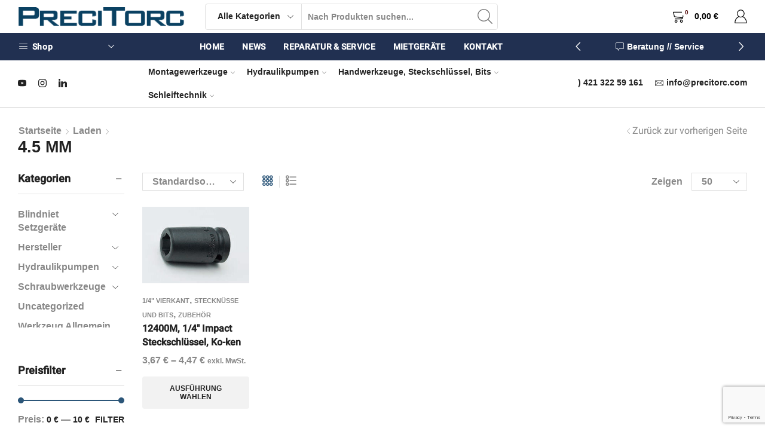

--- FILE ---
content_type: text/html; charset=utf-8
request_url: https://www.google.com/recaptcha/api2/anchor?ar=1&k=6LfYUbkrAAAAALJXeMrFWimEWNLcmvcdFe7BpJKt&co=aHR0cHM6Ly9wcmVjaXRvcmMuY29tOjQ0Mw..&hl=en&v=PoyoqOPhxBO7pBk68S4YbpHZ&size=invisible&anchor-ms=20000&execute-ms=30000&cb=nsrnaec2dx42
body_size: 48724
content:
<!DOCTYPE HTML><html dir="ltr" lang="en"><head><meta http-equiv="Content-Type" content="text/html; charset=UTF-8">
<meta http-equiv="X-UA-Compatible" content="IE=edge">
<title>reCAPTCHA</title>
<style type="text/css">
/* cyrillic-ext */
@font-face {
  font-family: 'Roboto';
  font-style: normal;
  font-weight: 400;
  font-stretch: 100%;
  src: url(//fonts.gstatic.com/s/roboto/v48/KFO7CnqEu92Fr1ME7kSn66aGLdTylUAMa3GUBHMdazTgWw.woff2) format('woff2');
  unicode-range: U+0460-052F, U+1C80-1C8A, U+20B4, U+2DE0-2DFF, U+A640-A69F, U+FE2E-FE2F;
}
/* cyrillic */
@font-face {
  font-family: 'Roboto';
  font-style: normal;
  font-weight: 400;
  font-stretch: 100%;
  src: url(//fonts.gstatic.com/s/roboto/v48/KFO7CnqEu92Fr1ME7kSn66aGLdTylUAMa3iUBHMdazTgWw.woff2) format('woff2');
  unicode-range: U+0301, U+0400-045F, U+0490-0491, U+04B0-04B1, U+2116;
}
/* greek-ext */
@font-face {
  font-family: 'Roboto';
  font-style: normal;
  font-weight: 400;
  font-stretch: 100%;
  src: url(//fonts.gstatic.com/s/roboto/v48/KFO7CnqEu92Fr1ME7kSn66aGLdTylUAMa3CUBHMdazTgWw.woff2) format('woff2');
  unicode-range: U+1F00-1FFF;
}
/* greek */
@font-face {
  font-family: 'Roboto';
  font-style: normal;
  font-weight: 400;
  font-stretch: 100%;
  src: url(//fonts.gstatic.com/s/roboto/v48/KFO7CnqEu92Fr1ME7kSn66aGLdTylUAMa3-UBHMdazTgWw.woff2) format('woff2');
  unicode-range: U+0370-0377, U+037A-037F, U+0384-038A, U+038C, U+038E-03A1, U+03A3-03FF;
}
/* math */
@font-face {
  font-family: 'Roboto';
  font-style: normal;
  font-weight: 400;
  font-stretch: 100%;
  src: url(//fonts.gstatic.com/s/roboto/v48/KFO7CnqEu92Fr1ME7kSn66aGLdTylUAMawCUBHMdazTgWw.woff2) format('woff2');
  unicode-range: U+0302-0303, U+0305, U+0307-0308, U+0310, U+0312, U+0315, U+031A, U+0326-0327, U+032C, U+032F-0330, U+0332-0333, U+0338, U+033A, U+0346, U+034D, U+0391-03A1, U+03A3-03A9, U+03B1-03C9, U+03D1, U+03D5-03D6, U+03F0-03F1, U+03F4-03F5, U+2016-2017, U+2034-2038, U+203C, U+2040, U+2043, U+2047, U+2050, U+2057, U+205F, U+2070-2071, U+2074-208E, U+2090-209C, U+20D0-20DC, U+20E1, U+20E5-20EF, U+2100-2112, U+2114-2115, U+2117-2121, U+2123-214F, U+2190, U+2192, U+2194-21AE, U+21B0-21E5, U+21F1-21F2, U+21F4-2211, U+2213-2214, U+2216-22FF, U+2308-230B, U+2310, U+2319, U+231C-2321, U+2336-237A, U+237C, U+2395, U+239B-23B7, U+23D0, U+23DC-23E1, U+2474-2475, U+25AF, U+25B3, U+25B7, U+25BD, U+25C1, U+25CA, U+25CC, U+25FB, U+266D-266F, U+27C0-27FF, U+2900-2AFF, U+2B0E-2B11, U+2B30-2B4C, U+2BFE, U+3030, U+FF5B, U+FF5D, U+1D400-1D7FF, U+1EE00-1EEFF;
}
/* symbols */
@font-face {
  font-family: 'Roboto';
  font-style: normal;
  font-weight: 400;
  font-stretch: 100%;
  src: url(//fonts.gstatic.com/s/roboto/v48/KFO7CnqEu92Fr1ME7kSn66aGLdTylUAMaxKUBHMdazTgWw.woff2) format('woff2');
  unicode-range: U+0001-000C, U+000E-001F, U+007F-009F, U+20DD-20E0, U+20E2-20E4, U+2150-218F, U+2190, U+2192, U+2194-2199, U+21AF, U+21E6-21F0, U+21F3, U+2218-2219, U+2299, U+22C4-22C6, U+2300-243F, U+2440-244A, U+2460-24FF, U+25A0-27BF, U+2800-28FF, U+2921-2922, U+2981, U+29BF, U+29EB, U+2B00-2BFF, U+4DC0-4DFF, U+FFF9-FFFB, U+10140-1018E, U+10190-1019C, U+101A0, U+101D0-101FD, U+102E0-102FB, U+10E60-10E7E, U+1D2C0-1D2D3, U+1D2E0-1D37F, U+1F000-1F0FF, U+1F100-1F1AD, U+1F1E6-1F1FF, U+1F30D-1F30F, U+1F315, U+1F31C, U+1F31E, U+1F320-1F32C, U+1F336, U+1F378, U+1F37D, U+1F382, U+1F393-1F39F, U+1F3A7-1F3A8, U+1F3AC-1F3AF, U+1F3C2, U+1F3C4-1F3C6, U+1F3CA-1F3CE, U+1F3D4-1F3E0, U+1F3ED, U+1F3F1-1F3F3, U+1F3F5-1F3F7, U+1F408, U+1F415, U+1F41F, U+1F426, U+1F43F, U+1F441-1F442, U+1F444, U+1F446-1F449, U+1F44C-1F44E, U+1F453, U+1F46A, U+1F47D, U+1F4A3, U+1F4B0, U+1F4B3, U+1F4B9, U+1F4BB, U+1F4BF, U+1F4C8-1F4CB, U+1F4D6, U+1F4DA, U+1F4DF, U+1F4E3-1F4E6, U+1F4EA-1F4ED, U+1F4F7, U+1F4F9-1F4FB, U+1F4FD-1F4FE, U+1F503, U+1F507-1F50B, U+1F50D, U+1F512-1F513, U+1F53E-1F54A, U+1F54F-1F5FA, U+1F610, U+1F650-1F67F, U+1F687, U+1F68D, U+1F691, U+1F694, U+1F698, U+1F6AD, U+1F6B2, U+1F6B9-1F6BA, U+1F6BC, U+1F6C6-1F6CF, U+1F6D3-1F6D7, U+1F6E0-1F6EA, U+1F6F0-1F6F3, U+1F6F7-1F6FC, U+1F700-1F7FF, U+1F800-1F80B, U+1F810-1F847, U+1F850-1F859, U+1F860-1F887, U+1F890-1F8AD, U+1F8B0-1F8BB, U+1F8C0-1F8C1, U+1F900-1F90B, U+1F93B, U+1F946, U+1F984, U+1F996, U+1F9E9, U+1FA00-1FA6F, U+1FA70-1FA7C, U+1FA80-1FA89, U+1FA8F-1FAC6, U+1FACE-1FADC, U+1FADF-1FAE9, U+1FAF0-1FAF8, U+1FB00-1FBFF;
}
/* vietnamese */
@font-face {
  font-family: 'Roboto';
  font-style: normal;
  font-weight: 400;
  font-stretch: 100%;
  src: url(//fonts.gstatic.com/s/roboto/v48/KFO7CnqEu92Fr1ME7kSn66aGLdTylUAMa3OUBHMdazTgWw.woff2) format('woff2');
  unicode-range: U+0102-0103, U+0110-0111, U+0128-0129, U+0168-0169, U+01A0-01A1, U+01AF-01B0, U+0300-0301, U+0303-0304, U+0308-0309, U+0323, U+0329, U+1EA0-1EF9, U+20AB;
}
/* latin-ext */
@font-face {
  font-family: 'Roboto';
  font-style: normal;
  font-weight: 400;
  font-stretch: 100%;
  src: url(//fonts.gstatic.com/s/roboto/v48/KFO7CnqEu92Fr1ME7kSn66aGLdTylUAMa3KUBHMdazTgWw.woff2) format('woff2');
  unicode-range: U+0100-02BA, U+02BD-02C5, U+02C7-02CC, U+02CE-02D7, U+02DD-02FF, U+0304, U+0308, U+0329, U+1D00-1DBF, U+1E00-1E9F, U+1EF2-1EFF, U+2020, U+20A0-20AB, U+20AD-20C0, U+2113, U+2C60-2C7F, U+A720-A7FF;
}
/* latin */
@font-face {
  font-family: 'Roboto';
  font-style: normal;
  font-weight: 400;
  font-stretch: 100%;
  src: url(//fonts.gstatic.com/s/roboto/v48/KFO7CnqEu92Fr1ME7kSn66aGLdTylUAMa3yUBHMdazQ.woff2) format('woff2');
  unicode-range: U+0000-00FF, U+0131, U+0152-0153, U+02BB-02BC, U+02C6, U+02DA, U+02DC, U+0304, U+0308, U+0329, U+2000-206F, U+20AC, U+2122, U+2191, U+2193, U+2212, U+2215, U+FEFF, U+FFFD;
}
/* cyrillic-ext */
@font-face {
  font-family: 'Roboto';
  font-style: normal;
  font-weight: 500;
  font-stretch: 100%;
  src: url(//fonts.gstatic.com/s/roboto/v48/KFO7CnqEu92Fr1ME7kSn66aGLdTylUAMa3GUBHMdazTgWw.woff2) format('woff2');
  unicode-range: U+0460-052F, U+1C80-1C8A, U+20B4, U+2DE0-2DFF, U+A640-A69F, U+FE2E-FE2F;
}
/* cyrillic */
@font-face {
  font-family: 'Roboto';
  font-style: normal;
  font-weight: 500;
  font-stretch: 100%;
  src: url(//fonts.gstatic.com/s/roboto/v48/KFO7CnqEu92Fr1ME7kSn66aGLdTylUAMa3iUBHMdazTgWw.woff2) format('woff2');
  unicode-range: U+0301, U+0400-045F, U+0490-0491, U+04B0-04B1, U+2116;
}
/* greek-ext */
@font-face {
  font-family: 'Roboto';
  font-style: normal;
  font-weight: 500;
  font-stretch: 100%;
  src: url(//fonts.gstatic.com/s/roboto/v48/KFO7CnqEu92Fr1ME7kSn66aGLdTylUAMa3CUBHMdazTgWw.woff2) format('woff2');
  unicode-range: U+1F00-1FFF;
}
/* greek */
@font-face {
  font-family: 'Roboto';
  font-style: normal;
  font-weight: 500;
  font-stretch: 100%;
  src: url(//fonts.gstatic.com/s/roboto/v48/KFO7CnqEu92Fr1ME7kSn66aGLdTylUAMa3-UBHMdazTgWw.woff2) format('woff2');
  unicode-range: U+0370-0377, U+037A-037F, U+0384-038A, U+038C, U+038E-03A1, U+03A3-03FF;
}
/* math */
@font-face {
  font-family: 'Roboto';
  font-style: normal;
  font-weight: 500;
  font-stretch: 100%;
  src: url(//fonts.gstatic.com/s/roboto/v48/KFO7CnqEu92Fr1ME7kSn66aGLdTylUAMawCUBHMdazTgWw.woff2) format('woff2');
  unicode-range: U+0302-0303, U+0305, U+0307-0308, U+0310, U+0312, U+0315, U+031A, U+0326-0327, U+032C, U+032F-0330, U+0332-0333, U+0338, U+033A, U+0346, U+034D, U+0391-03A1, U+03A3-03A9, U+03B1-03C9, U+03D1, U+03D5-03D6, U+03F0-03F1, U+03F4-03F5, U+2016-2017, U+2034-2038, U+203C, U+2040, U+2043, U+2047, U+2050, U+2057, U+205F, U+2070-2071, U+2074-208E, U+2090-209C, U+20D0-20DC, U+20E1, U+20E5-20EF, U+2100-2112, U+2114-2115, U+2117-2121, U+2123-214F, U+2190, U+2192, U+2194-21AE, U+21B0-21E5, U+21F1-21F2, U+21F4-2211, U+2213-2214, U+2216-22FF, U+2308-230B, U+2310, U+2319, U+231C-2321, U+2336-237A, U+237C, U+2395, U+239B-23B7, U+23D0, U+23DC-23E1, U+2474-2475, U+25AF, U+25B3, U+25B7, U+25BD, U+25C1, U+25CA, U+25CC, U+25FB, U+266D-266F, U+27C0-27FF, U+2900-2AFF, U+2B0E-2B11, U+2B30-2B4C, U+2BFE, U+3030, U+FF5B, U+FF5D, U+1D400-1D7FF, U+1EE00-1EEFF;
}
/* symbols */
@font-face {
  font-family: 'Roboto';
  font-style: normal;
  font-weight: 500;
  font-stretch: 100%;
  src: url(//fonts.gstatic.com/s/roboto/v48/KFO7CnqEu92Fr1ME7kSn66aGLdTylUAMaxKUBHMdazTgWw.woff2) format('woff2');
  unicode-range: U+0001-000C, U+000E-001F, U+007F-009F, U+20DD-20E0, U+20E2-20E4, U+2150-218F, U+2190, U+2192, U+2194-2199, U+21AF, U+21E6-21F0, U+21F3, U+2218-2219, U+2299, U+22C4-22C6, U+2300-243F, U+2440-244A, U+2460-24FF, U+25A0-27BF, U+2800-28FF, U+2921-2922, U+2981, U+29BF, U+29EB, U+2B00-2BFF, U+4DC0-4DFF, U+FFF9-FFFB, U+10140-1018E, U+10190-1019C, U+101A0, U+101D0-101FD, U+102E0-102FB, U+10E60-10E7E, U+1D2C0-1D2D3, U+1D2E0-1D37F, U+1F000-1F0FF, U+1F100-1F1AD, U+1F1E6-1F1FF, U+1F30D-1F30F, U+1F315, U+1F31C, U+1F31E, U+1F320-1F32C, U+1F336, U+1F378, U+1F37D, U+1F382, U+1F393-1F39F, U+1F3A7-1F3A8, U+1F3AC-1F3AF, U+1F3C2, U+1F3C4-1F3C6, U+1F3CA-1F3CE, U+1F3D4-1F3E0, U+1F3ED, U+1F3F1-1F3F3, U+1F3F5-1F3F7, U+1F408, U+1F415, U+1F41F, U+1F426, U+1F43F, U+1F441-1F442, U+1F444, U+1F446-1F449, U+1F44C-1F44E, U+1F453, U+1F46A, U+1F47D, U+1F4A3, U+1F4B0, U+1F4B3, U+1F4B9, U+1F4BB, U+1F4BF, U+1F4C8-1F4CB, U+1F4D6, U+1F4DA, U+1F4DF, U+1F4E3-1F4E6, U+1F4EA-1F4ED, U+1F4F7, U+1F4F9-1F4FB, U+1F4FD-1F4FE, U+1F503, U+1F507-1F50B, U+1F50D, U+1F512-1F513, U+1F53E-1F54A, U+1F54F-1F5FA, U+1F610, U+1F650-1F67F, U+1F687, U+1F68D, U+1F691, U+1F694, U+1F698, U+1F6AD, U+1F6B2, U+1F6B9-1F6BA, U+1F6BC, U+1F6C6-1F6CF, U+1F6D3-1F6D7, U+1F6E0-1F6EA, U+1F6F0-1F6F3, U+1F6F7-1F6FC, U+1F700-1F7FF, U+1F800-1F80B, U+1F810-1F847, U+1F850-1F859, U+1F860-1F887, U+1F890-1F8AD, U+1F8B0-1F8BB, U+1F8C0-1F8C1, U+1F900-1F90B, U+1F93B, U+1F946, U+1F984, U+1F996, U+1F9E9, U+1FA00-1FA6F, U+1FA70-1FA7C, U+1FA80-1FA89, U+1FA8F-1FAC6, U+1FACE-1FADC, U+1FADF-1FAE9, U+1FAF0-1FAF8, U+1FB00-1FBFF;
}
/* vietnamese */
@font-face {
  font-family: 'Roboto';
  font-style: normal;
  font-weight: 500;
  font-stretch: 100%;
  src: url(//fonts.gstatic.com/s/roboto/v48/KFO7CnqEu92Fr1ME7kSn66aGLdTylUAMa3OUBHMdazTgWw.woff2) format('woff2');
  unicode-range: U+0102-0103, U+0110-0111, U+0128-0129, U+0168-0169, U+01A0-01A1, U+01AF-01B0, U+0300-0301, U+0303-0304, U+0308-0309, U+0323, U+0329, U+1EA0-1EF9, U+20AB;
}
/* latin-ext */
@font-face {
  font-family: 'Roboto';
  font-style: normal;
  font-weight: 500;
  font-stretch: 100%;
  src: url(//fonts.gstatic.com/s/roboto/v48/KFO7CnqEu92Fr1ME7kSn66aGLdTylUAMa3KUBHMdazTgWw.woff2) format('woff2');
  unicode-range: U+0100-02BA, U+02BD-02C5, U+02C7-02CC, U+02CE-02D7, U+02DD-02FF, U+0304, U+0308, U+0329, U+1D00-1DBF, U+1E00-1E9F, U+1EF2-1EFF, U+2020, U+20A0-20AB, U+20AD-20C0, U+2113, U+2C60-2C7F, U+A720-A7FF;
}
/* latin */
@font-face {
  font-family: 'Roboto';
  font-style: normal;
  font-weight: 500;
  font-stretch: 100%;
  src: url(//fonts.gstatic.com/s/roboto/v48/KFO7CnqEu92Fr1ME7kSn66aGLdTylUAMa3yUBHMdazQ.woff2) format('woff2');
  unicode-range: U+0000-00FF, U+0131, U+0152-0153, U+02BB-02BC, U+02C6, U+02DA, U+02DC, U+0304, U+0308, U+0329, U+2000-206F, U+20AC, U+2122, U+2191, U+2193, U+2212, U+2215, U+FEFF, U+FFFD;
}
/* cyrillic-ext */
@font-face {
  font-family: 'Roboto';
  font-style: normal;
  font-weight: 900;
  font-stretch: 100%;
  src: url(//fonts.gstatic.com/s/roboto/v48/KFO7CnqEu92Fr1ME7kSn66aGLdTylUAMa3GUBHMdazTgWw.woff2) format('woff2');
  unicode-range: U+0460-052F, U+1C80-1C8A, U+20B4, U+2DE0-2DFF, U+A640-A69F, U+FE2E-FE2F;
}
/* cyrillic */
@font-face {
  font-family: 'Roboto';
  font-style: normal;
  font-weight: 900;
  font-stretch: 100%;
  src: url(//fonts.gstatic.com/s/roboto/v48/KFO7CnqEu92Fr1ME7kSn66aGLdTylUAMa3iUBHMdazTgWw.woff2) format('woff2');
  unicode-range: U+0301, U+0400-045F, U+0490-0491, U+04B0-04B1, U+2116;
}
/* greek-ext */
@font-face {
  font-family: 'Roboto';
  font-style: normal;
  font-weight: 900;
  font-stretch: 100%;
  src: url(//fonts.gstatic.com/s/roboto/v48/KFO7CnqEu92Fr1ME7kSn66aGLdTylUAMa3CUBHMdazTgWw.woff2) format('woff2');
  unicode-range: U+1F00-1FFF;
}
/* greek */
@font-face {
  font-family: 'Roboto';
  font-style: normal;
  font-weight: 900;
  font-stretch: 100%;
  src: url(//fonts.gstatic.com/s/roboto/v48/KFO7CnqEu92Fr1ME7kSn66aGLdTylUAMa3-UBHMdazTgWw.woff2) format('woff2');
  unicode-range: U+0370-0377, U+037A-037F, U+0384-038A, U+038C, U+038E-03A1, U+03A3-03FF;
}
/* math */
@font-face {
  font-family: 'Roboto';
  font-style: normal;
  font-weight: 900;
  font-stretch: 100%;
  src: url(//fonts.gstatic.com/s/roboto/v48/KFO7CnqEu92Fr1ME7kSn66aGLdTylUAMawCUBHMdazTgWw.woff2) format('woff2');
  unicode-range: U+0302-0303, U+0305, U+0307-0308, U+0310, U+0312, U+0315, U+031A, U+0326-0327, U+032C, U+032F-0330, U+0332-0333, U+0338, U+033A, U+0346, U+034D, U+0391-03A1, U+03A3-03A9, U+03B1-03C9, U+03D1, U+03D5-03D6, U+03F0-03F1, U+03F4-03F5, U+2016-2017, U+2034-2038, U+203C, U+2040, U+2043, U+2047, U+2050, U+2057, U+205F, U+2070-2071, U+2074-208E, U+2090-209C, U+20D0-20DC, U+20E1, U+20E5-20EF, U+2100-2112, U+2114-2115, U+2117-2121, U+2123-214F, U+2190, U+2192, U+2194-21AE, U+21B0-21E5, U+21F1-21F2, U+21F4-2211, U+2213-2214, U+2216-22FF, U+2308-230B, U+2310, U+2319, U+231C-2321, U+2336-237A, U+237C, U+2395, U+239B-23B7, U+23D0, U+23DC-23E1, U+2474-2475, U+25AF, U+25B3, U+25B7, U+25BD, U+25C1, U+25CA, U+25CC, U+25FB, U+266D-266F, U+27C0-27FF, U+2900-2AFF, U+2B0E-2B11, U+2B30-2B4C, U+2BFE, U+3030, U+FF5B, U+FF5D, U+1D400-1D7FF, U+1EE00-1EEFF;
}
/* symbols */
@font-face {
  font-family: 'Roboto';
  font-style: normal;
  font-weight: 900;
  font-stretch: 100%;
  src: url(//fonts.gstatic.com/s/roboto/v48/KFO7CnqEu92Fr1ME7kSn66aGLdTylUAMaxKUBHMdazTgWw.woff2) format('woff2');
  unicode-range: U+0001-000C, U+000E-001F, U+007F-009F, U+20DD-20E0, U+20E2-20E4, U+2150-218F, U+2190, U+2192, U+2194-2199, U+21AF, U+21E6-21F0, U+21F3, U+2218-2219, U+2299, U+22C4-22C6, U+2300-243F, U+2440-244A, U+2460-24FF, U+25A0-27BF, U+2800-28FF, U+2921-2922, U+2981, U+29BF, U+29EB, U+2B00-2BFF, U+4DC0-4DFF, U+FFF9-FFFB, U+10140-1018E, U+10190-1019C, U+101A0, U+101D0-101FD, U+102E0-102FB, U+10E60-10E7E, U+1D2C0-1D2D3, U+1D2E0-1D37F, U+1F000-1F0FF, U+1F100-1F1AD, U+1F1E6-1F1FF, U+1F30D-1F30F, U+1F315, U+1F31C, U+1F31E, U+1F320-1F32C, U+1F336, U+1F378, U+1F37D, U+1F382, U+1F393-1F39F, U+1F3A7-1F3A8, U+1F3AC-1F3AF, U+1F3C2, U+1F3C4-1F3C6, U+1F3CA-1F3CE, U+1F3D4-1F3E0, U+1F3ED, U+1F3F1-1F3F3, U+1F3F5-1F3F7, U+1F408, U+1F415, U+1F41F, U+1F426, U+1F43F, U+1F441-1F442, U+1F444, U+1F446-1F449, U+1F44C-1F44E, U+1F453, U+1F46A, U+1F47D, U+1F4A3, U+1F4B0, U+1F4B3, U+1F4B9, U+1F4BB, U+1F4BF, U+1F4C8-1F4CB, U+1F4D6, U+1F4DA, U+1F4DF, U+1F4E3-1F4E6, U+1F4EA-1F4ED, U+1F4F7, U+1F4F9-1F4FB, U+1F4FD-1F4FE, U+1F503, U+1F507-1F50B, U+1F50D, U+1F512-1F513, U+1F53E-1F54A, U+1F54F-1F5FA, U+1F610, U+1F650-1F67F, U+1F687, U+1F68D, U+1F691, U+1F694, U+1F698, U+1F6AD, U+1F6B2, U+1F6B9-1F6BA, U+1F6BC, U+1F6C6-1F6CF, U+1F6D3-1F6D7, U+1F6E0-1F6EA, U+1F6F0-1F6F3, U+1F6F7-1F6FC, U+1F700-1F7FF, U+1F800-1F80B, U+1F810-1F847, U+1F850-1F859, U+1F860-1F887, U+1F890-1F8AD, U+1F8B0-1F8BB, U+1F8C0-1F8C1, U+1F900-1F90B, U+1F93B, U+1F946, U+1F984, U+1F996, U+1F9E9, U+1FA00-1FA6F, U+1FA70-1FA7C, U+1FA80-1FA89, U+1FA8F-1FAC6, U+1FACE-1FADC, U+1FADF-1FAE9, U+1FAF0-1FAF8, U+1FB00-1FBFF;
}
/* vietnamese */
@font-face {
  font-family: 'Roboto';
  font-style: normal;
  font-weight: 900;
  font-stretch: 100%;
  src: url(//fonts.gstatic.com/s/roboto/v48/KFO7CnqEu92Fr1ME7kSn66aGLdTylUAMa3OUBHMdazTgWw.woff2) format('woff2');
  unicode-range: U+0102-0103, U+0110-0111, U+0128-0129, U+0168-0169, U+01A0-01A1, U+01AF-01B0, U+0300-0301, U+0303-0304, U+0308-0309, U+0323, U+0329, U+1EA0-1EF9, U+20AB;
}
/* latin-ext */
@font-face {
  font-family: 'Roboto';
  font-style: normal;
  font-weight: 900;
  font-stretch: 100%;
  src: url(//fonts.gstatic.com/s/roboto/v48/KFO7CnqEu92Fr1ME7kSn66aGLdTylUAMa3KUBHMdazTgWw.woff2) format('woff2');
  unicode-range: U+0100-02BA, U+02BD-02C5, U+02C7-02CC, U+02CE-02D7, U+02DD-02FF, U+0304, U+0308, U+0329, U+1D00-1DBF, U+1E00-1E9F, U+1EF2-1EFF, U+2020, U+20A0-20AB, U+20AD-20C0, U+2113, U+2C60-2C7F, U+A720-A7FF;
}
/* latin */
@font-face {
  font-family: 'Roboto';
  font-style: normal;
  font-weight: 900;
  font-stretch: 100%;
  src: url(//fonts.gstatic.com/s/roboto/v48/KFO7CnqEu92Fr1ME7kSn66aGLdTylUAMa3yUBHMdazQ.woff2) format('woff2');
  unicode-range: U+0000-00FF, U+0131, U+0152-0153, U+02BB-02BC, U+02C6, U+02DA, U+02DC, U+0304, U+0308, U+0329, U+2000-206F, U+20AC, U+2122, U+2191, U+2193, U+2212, U+2215, U+FEFF, U+FFFD;
}

</style>
<link rel="stylesheet" type="text/css" href="https://www.gstatic.com/recaptcha/releases/PoyoqOPhxBO7pBk68S4YbpHZ/styles__ltr.css">
<script nonce="B7Gi-XBOIqjyFzIDjeTdWg" type="text/javascript">window['__recaptcha_api'] = 'https://www.google.com/recaptcha/api2/';</script>
<script type="text/javascript" src="https://www.gstatic.com/recaptcha/releases/PoyoqOPhxBO7pBk68S4YbpHZ/recaptcha__en.js" nonce="B7Gi-XBOIqjyFzIDjeTdWg">
      
    </script></head>
<body><div id="rc-anchor-alert" class="rc-anchor-alert"></div>
<input type="hidden" id="recaptcha-token" value="[base64]">
<script type="text/javascript" nonce="B7Gi-XBOIqjyFzIDjeTdWg">
      recaptcha.anchor.Main.init("[\x22ainput\x22,[\x22bgdata\x22,\x22\x22,\[base64]/[base64]/[base64]/[base64]/cjw8ejpyPj4+eil9Y2F0Y2gobCl7dGhyb3cgbDt9fSxIPWZ1bmN0aW9uKHcsdCx6KXtpZih3PT0xOTR8fHc9PTIwOCl0LnZbd10/dC52W3ddLmNvbmNhdCh6KTp0LnZbd109b2Yoeix0KTtlbHNle2lmKHQuYkImJnchPTMxNylyZXR1cm47dz09NjZ8fHc9PTEyMnx8dz09NDcwfHx3PT00NHx8dz09NDE2fHx3PT0zOTd8fHc9PTQyMXx8dz09Njh8fHc9PTcwfHx3PT0xODQ/[base64]/[base64]/[base64]/bmV3IGRbVl0oSlswXSk6cD09Mj9uZXcgZFtWXShKWzBdLEpbMV0pOnA9PTM/bmV3IGRbVl0oSlswXSxKWzFdLEpbMl0pOnA9PTQ/[base64]/[base64]/[base64]/[base64]\x22,\[base64]\\u003d\\u003d\x22,\[base64]/DtljCslsGwoIgwpfDr8KDBcKvwr0Tw7ZSWcOxw65YwoQow47DsUDCj8KAw6JzCChNw653ESbDjX7DhHBJNg1aw7xTE0hYwpM3KMO6bsKDwqLDtHfDvcKnwoXDg8KawrBSbiPCjVZ3wqc9LcOGwovCgkpjC0HCl8KmM8OeEhQhw4rCmU/[base64]/Cg2jDmXLCvsKPblBVwrImYzrCumPDmQDCqcKSNDRjwqDDiFPCvcOVw7nDhcKZDTURe8O8woTCnyzDksKLMWlXw4Qcwo3DqmfDrghCMMO5w6nCm8OhIEvDr8KcXDnDk8ONUyjCgcOtWVnCu18qPMK/fsObwpHCrMKSwoTCumjDmcKZwo1pccOlwodLwqnCinXCkwXDncKfJhjCoArCscOZMELDncOEw6nCqkp+PsO4RyXDlsKCf8OTZMK8w68kwoF+woTCgcKhworCr8KuwposwrLCl8Opwr/[base64]/DlyrDnSDCq8Ojwp86Py3Dr3PDqMKlV8OUw4M+w4wMw6TCrsO8wpRzUBnCnQ9KViMcwofDq8KDFsOZwqfClz5ZwpgJAzfDnMOSQMOqCMKSesKDw7DCmHFbw5fCjMKqwr50wozCuUnDjMKicMO2w65lwqjCmw7CsVpbYADCgsKHw6N0UE/Ch1/[base64]/DoDvDkcO7w73DiXQxw6nDrsKgwoLDgl7Cl8KHw4bDhMOxWcKcJz1IP8KeYEptamoXw7ZJw7TDniXCsVfDtMO7TAzDjBXCk8OGUMO/wo7CmMOfw7Egw4LDinLCjkEfRlcvw7vDrwLDpcO9w6/ClMKjXsOLw5MIEj1Kwr4GOnh2EnxhQsOGDyXDjcKhdiIpwqYow7jDsMK5eMK6SRbCrggQw5sBMy/ChkgrbsOiwrfDokLCvGJWRMOecxAuwqHDt0BYw7E4YsKrwr/[base64]/CiQoIwrjCisKRwqHCvsOzw4IPK3RzHsOtd8KSw5jChcKpOxfDjMKkw5APecKuwrNbw6oRw4vCocKTBcKpJ39IZ8K3ZTTCjsKBIENAwq8bwoRAfcOpb8K3fRhow7QZw67CscKnYSDDvMOvw6fCu1M9EMOPTW4BGcOJFTnCh8OtecKff8KEKVrDmznCr8KhamE/VFdswoomSAcxw6vCkiPCpz/[base64]/[base64]/Dt8OkwppPw7cNLcK9G8KiZlPCqCvCkCcpw55HfyjCgMK/w6nCs8OVw5HChcOfw40Lwq11woDCvsKFw4XCgsO/[base64]/[base64]/[base64]/[base64]/Dk3fCrVPCgcKVcU5hecKqw6zCrsKeSmMSw4fDkMKYw59lbMO1w7XCogtLw77Dg1Q/wpnDv2kgw7doQMKhw60dwpptWsOuODvCoXseScKTwr/DksOWw5TChcK2w614UGzCoMOJwqrDgD5kQcKFw5s7RcKaw5BHVMKAw4XDlQlgw5twwovClxFcf8OQw6zDqsO5McKPwpfDlcKhQMONwpDCgSlQWWwbdSjCucKqw5lOGsOBJQB/w4fDt0PDnR7DpmIfdcKzw4gZGsKYwoEvw4vDhsK3MUrDjcKJVUDClEvCv8OPVMOAw6HCrXRPwonCp8Odw7bDn8KQwp3CoUUbNcO7Pm5Zw5vCmsKUwoLDpcOrwq7DlsKJw4Yrw4wCFsKqwqHCrUADB0F7w4QiLsOFwpXCpsKlw6RUwovCuMOOK8Ogwo/CtMOSZ1fDhMKgwosXw4pyw6peejQ4wrZwM10DCsKSYXvDj3ABDyMDwo3CnMKcQ8OHXcKLw7ogw7I7w7TCtcK2w67Cr8KSD1PDq3bDk3Z/Rz/[base64]/AXZLwocpwpN4asKTw4ZGaFDCj8Kfw6nDtMKsUsObdcKkw4rCm8KlwoLDjxrCu8Oqw7vDt8KeBVQ2wrDDrMOdwofDmzZIwqfDnsKHw7TCiT4Cw4EyLMKlcxjCocKfw7ElXsODAULDvW1YFV17TMORw4MSaQ7ClErChTozJxdFYwzDqsOWwrjCvnfCsgctRgF5w74lM2k/woPCjcKWw6Nkw7R+w6nDtsOjw7Y/w4EfwojDtTnCjC3CuMKYwqHDjj/[base64]/[base64]/CjMOnw7gZw5kyR1U8w67DgsOywqzDjGTDsMK3wpIjacONHlhmLD9jw53DqG/[base64]/DpwLCrS5AL8KYFW7DmhhAw50xw6pdwpfDrk9OwptgwpvCmcKGw49iwpLDrcKGEDBANMKOc8O/JcKPwpjClFPCuDfChwwdwq3Cp3HDmUlNQ8KKw7/DosO/w6HCmcOww4LCqsODYcKwwqrDjXHDmjTDq8O2esKtMcKGAw9tw53Ds2jDrMO3O8Ojd8OAOio2ScOPRMO3JVPDkApDU8K2w6zDucO5w7/CuWs0w6Alw7Emw5NAwqbCrjnDmhE+w7HDhgnCr8OVfx4Kw4NAw7o3wokQWcKMwrMxE8KXwpbChMKJeMKFawh/[base64]/DuRgcW2RFG8O1wphveTxOUSRNw712wrJwH0ReUcKgw79gw74rY3M/[base64]/a8OKwpLDvsOjGljCtsKBw4DCoxjDjMKDw4zDmMKswrMZwpJ7bGRnw6vCqC1hbsKiw4HCt8KqYcOIw7vDlcKMwqtgShZPJsKmAsK0wqgxAMO0EsOnCcOew4/DmUDCpG7DvcKewp7Cn8KOwodGYcKrw5PDkwBfMTfCug4Cw5cPwrg3woDCo3DCv8Ogw4LDpkt9wo/[base64]/Dq8OIN2rDnsOuVW5vwoNKGlHDjsOAD8Odw7HDoMO/w6fDgB4Ew73DosK9wqYdw4vCoRjCocKbwp/CpsKkw7QWRAHDo2hQUcK9VcO0WsKkBsOYeMO/[base64]/[base64]/[base64]/DmnnDgGvCll8ZwoROST/[base64]/DlMOLw5EmZxBMRGDCijxHwqTCgcKCAkHChmFKKhTDoQzDpcKiJSRMD03DmmJww6tAwqzCnMOEwprDqVbCvsKDDsOhwqfCtwIsw6zCo17CowM+eHTCogAwwqdFQ8Kzw6Jzw5xwwrN+w6oWwqwVTcOnw6NJw4/DlzhgTQ7Cj8OFdcO4f8Kcw4Uzf8KoaRXCvwZqwpXCs2jCrl5Cw7QUw6ESXx8/U1/DpyjDisKLB8OYeETDlsKmw7MwCSBxwqDCo8OLen/[base64]/BcK8w7kTfiTDncOaw5UKDcOPaMOlGmbDl8Ohw4pLDR91Gm7CjgHDvsKCADDDgl9Ow6DCghPDgTHDpsOqCkDDjjjCtsO0YmMnwokmw7cmYMO4Qlhbw6/CoWLCqMKELg/[base64]/Dh1zClgR4DcOJdj3CmiZRwo7CnU08wpw/w40ePRjCgsOUHMOAVcKvTsKKP8ONPcKBVhB0e8KwWcKqEnZowqvDmRTDjF/DmzfCoXTCgnhmwqJ3N8O8dSIPwrHDgnVNAhXDsUE2wq/Cj1vDh8K0w6LCvn8Mw4vCuRsVwpnCg8Oxwo/Dq8K0HjfChsKkFDoAw4MAwrVCw6DDoV/CtQfDqVtMHcKHw64DVcKjwqkpT3bDvcOCPipyLsOCw7jDow3CkAsbV2guw67Dq8OeecOOwp9zwqNyw4UewqZDLcO/[base64]/Dg8KmwrXDpH9lw5R4Rx9qw4VIcng0HmTDrsOrPHvCmEnCnkLDs8OvAW/CucKlMRDCsHPChFl6EsOSw7/[base64]/wqnCtMKfw49oCsKqXsKvXQPCvcKTwrE7wqxewovDnkTDisODw6/CglbDv8K1wpjDvcKROsOaTFpTw7fCtRAia8K/wpHDksKBw5nCj8OaT8K/[base64]/CmB3DhcKSa8OCw44TAU/Cr8KybzEmwrs6w5TCgsKtwrzDtMO3aMK0wphfYGDDg8O/TcKBbMO0b8KrwoTCmCzCr8K6w6nCplF/N05awqRlYTLCpsO3JExtJl9Hw4tZw7PCocOKLCjCmcO/EWXDgcOXw43CmATCl8K2ccKgLsKIwrNRwqYAw73DkXzCm1vCqsOZw7lEVGstYMKTwobDmQHDtsOzO27ColEWw4XCnMOLwrRDwojDs8Ohw7zCkBbDjilne0fDkgAJFMOUWsOjw5U+a8KicMOyA2wtw57CrsOeREzCl8KswqB8SU/DscKzw4h5wqlwDcORP8K6KCDCsU1KMcKJw4XDijNMDcOyWMOtwrMzaMO9w6MAAFdSwqx0JDvCv8Ogw5kcYwTDqCx9PCLCum1eHcO0wrXCkzQlw5vDtMKHw7UkKMK0wr/Dj8OsC8Kvw6LCgjTCjCAFLsOPwoV6w4AAEcKzwppMecOLw5zCsk94ICbDkgodZHdWw4DDvGfCosOpwp3Dok5uYMKYSSjDk3TDlDXDpz/DjC/[base64]/Dm3Zgw7sxw4LDhsKqwp3CixDCqnTCoRHDvwDDs8OWw5nDjcKKwpJlMC46XF9gVirCtAjDvsOXw5TDtcKfH8O0w5hEDBbCqWEXTyPDpVBDQsO9L8KNJy3CtFTDiBbCv1LDuB3CrMO7E2RXw5XDhsO3PU/CtsKJL8O9wrlmw77Dv8OJwpLCp8Oyw6XDqsO0NMK5Uz/DksKlVGoxw6jDhA7CpMKIJMKfwppwwqDCqsOsw7gOwqLClElKYcObw7FMBhsTDjgNZC0pWsKIwpxDXwLDi3nCnzNmB0nCksOcw5dpSysxwok4GUVzcVZkwr1mwosDwqYlw6bCoyfDmxLCrgvDuGDDkHJNTzUbRiXCoxRQQcOUwonDoD/Cp8K1U8OdAcOzw77CsMKMGsKaw41cwrzDlXTCisKQQ2M/Ty5hwogrARhOw6otwpNcL8KIOMO6wqkiMEzCix7DrFfClcOLw5NnaRRDwrzDmsKaM8OdBsKWwojDgMKmS09eFS3CpHzCrcK/QMOZbcKvFnnCjcKrV8OGYMK+DMODw43ClybDhmQ7NcOEwqHCsTHDkA0ow7PDrMOLw6TCksKACEXDhMKSwoYRwoHCrsOJw7/Cq0fDqsK+w6/Cu1jCqsOow7/[base64]/CsiEOwqVHdBjCnmV2alnDocOIw5vDjMO7HxbCoFxGITbCtH/Dp8KoJkjCo2M9wqHDh8KYw6bDoH3DlWszw6PChsKlwqV/w53CnMOnY8OmV8KEw6LCt8OkDzA2DUPDnsOhD8OowqIhCsKCABzDk8ORB8KKLzvDkGnCmMKBw6XCvnXDkcKeC8OgwqbDvgY9VAHDszAAwqnDnsK/NMOoZ8KfMMKKw4DDiCbCgcOwwpbDrMOuHWg+w6rCnMOPwqnDjSsvSMONw6jCsQoCwpTDpMKFw4HDgsOjwrXDqcKeOcOtwrDCoTzDglrDmhwtw5dYwojCv3AKwpjDjMORw5TDqQ9uEgt6RMObSsK9V8OmWsKNWSxqwpBiw74FwoR/D33Djx4EGMKUDcK3w4stw63DnMKrZ0DCn2Ukw4M1wrPCtGxYwqhPwrQRMmjDnnonOQJ4w5PDmsONNsO8MnHDlsOiwoBBw6bDrMOZa8KFwrBhwrw5LW86wqR6OGvCuRLCliTDpHLDh3/Ds2xhwr7CjGDDscKbw7TCkCPCocOXTwZvwptSw4sewr7Dr8OZbjJowrI5w5tYWsOWdcOyU8ONZUQ2S8OzI2jDncOXf8KCSjNnwqfDusKow43DhsKyP0pfw54eNkbDpWrDtcKNLsKZwq/DhCzDssOJw7Zzw54ZwqRtwrlJw7PChDt5w40xTAZ/woTDg8Klw7rCt8KHwrPDhcKiw7w5QmoIEsKFwrU1YE1oMiBZO37DuMKww48xK8K0w4wJX8OHUU7CikPDrcKFwrvCpH1Yw6TDoARiBMOKworCjQ5+AMOJWlvDjMK/w4vDn8K3CcOfWsOrwrnCn0fDrANMRW7DgMOvVMK2wpnDuV3Dj8KIw7haw7PCsk3CoxLCi8O/bcO7w7I4Z8Opw5/[base64]/w4rDp8OQwr9gRsOoTQHDl8OXwpFqK8KCwrbDmsOadsKqw512w7Zbw4tuwp7DssKCw6Uiw5LCkX/DiEAmw5HDql/ClTNlWkbCsmXDh8O2worCq2nCqMKrw5XCjXPDtcOLW8O0w7PCvMOjPxdKw4rDnsOtRlzDgnMrwqrDhylbwp0dJl/DjDRcw7YeJg/[base64]/DojoYw4HDqjoqwpnCtH0pYwjDksOow4scw41TGTHCoVZnwqTDrXMjMz/DvMOewqDChQEQUcOZw50VwoDDhsK5wqHCvsKPJsKwwp1FF8OkQsOfXsKeFlwTwoXCuMKMMcK5fTlBMcOzGmvDpMOgw5UCbjfDkEzCrDbCpMOEw5jDtgXCtD/Co8OUwrwgw7xZw6QSwrPCoMKrwpTCuiRow6NTfWjDosKqwoA2AX4YYjRMYlrDkMKuey8YCyRPPMORKsKNKMK1dQrCgcOiLj3Dl8KPJMOCw7bDugJEFD4Swr48RsO/wqvCgzN/[base64]/CnQXDjsOBwokvEQ3ClX7ChMO/wrFGAkJ+wqw/TUTClxLCs8K8ciQFwpPDpxc/d0wFeWA/RRfDrSRiw4I6w5lCNsK4w5V2asOlAsKjwoo5w5cofxBXw6LDqmVvw4t0JsOiw5o5wrfDpFDCv24LdMOsw4BmwqdMGsKbw7DDlg7DrwDDksKUw4fDnmRDaQBGwo/[base64]/CisOnw4RTwr7CksOzGh/ConZefcOCAMO/BynDqi8lJsOnDh7CohXDvlMAwqF7fljCsABnw6lqZR3DtUzDicKOVFDDnFDDukjDqcKdKBYoNGwnwohiwoBxwpdacQFzw6DCt8KRw5/DmiUPw6EIw47DrcO2w6x3w4XDmcOdIksjwqAKbGlmw7TCkS9OL8O3wqLDvQoTfU/[base64]/OcOpwpBEw5XCh8OEw6XCu3TDh0bDocOsw53Cu0TClW3CscK2w6wcw71Bwo8dVjUHw77Dh8K7w74ewrLDscKiBsOrwptuDMODw6YvG2fCk1FXw5tnw5MNw7o5wqXCpMOYBmHCjH/DujHCgDjDn8KJwqfDiMOZSMOaJsOGfgk+w58zw4LDlGXDgMOdIsOCw4tow4rDrgRnGgDDqhDDry10wqzCmT41ATrCp8OEUQ5pw7p8YcK8MH/CmDtyFsOhw5Bow4nDosK9TSnDi8O6w4lsUcOwbH3CogQUwqIGwodPCzYjwqTDuMOVw6oSOmJZMDfCs8KqCMKWH8O7w6huaAUjw5dCw73ClGtxwrfCssOmd8OQLcKzbcObZH7Dhk9OYyvCvcKbwrNzBcOcw6/DtcOgMHLClS3DhsOKFcO/wq8LwoDCpMOkwo/Dh8KhSsOfw6nDoHwZU8OZwrjCk8ONAULDk0l6R8OFJU4ww47DlcKSA1/DpEQaX8Oiw75gYn4yaQbDjsOnw6BjRcOtA1bCnwLDl8K1w61NwpYuwrDDrXrDq0xzwpfChMKvw6BnMcKOe8OHNATCisK/EHoZwqNICFgTdlTDgcKZw7A8THxwCMK0wofCpX/DtsK4w4FRw5dqwqrDq8OILlY7f8OLCBPCvQ/DlMKNw6NEayLCqsKzWjLDg8K/[base64]/DgWfDjT7DpzXCm2McwogZUsOgwqLCrMOkwpoDwo3DpcOBaAxvw79xWsOJRExBwq8nw6HDhHpfV1TChyzCocKQw6FzIcO8wpoTw78Dw4LDqsKMLXRRw6/CtWlMS8KBEcKZGsOpwrHChFIBQMK4wpnCs8OqQkByw5rCq8OfwptadsOIw4zCsRgdbnjCu0zDocOBwo8sw6bDk8KTwofDnwfDvm/DpwnDrMOlwohPw4JOZsKSwopqUiALXMKVCkxFBcKEwo1gw7fCjxHDsyTDijfDr8KLwpfCvErDq8KjwoDDrEHCssO2woXCnQsCw6MTw7l3w6kcVUwrP8OSw6Y2wrrDkMOQwozDqsKpUTfCjcKwRTUdd8KMXcOJeMK7w59lMMKJwqwWFS/Co8KQwrDDhEphwpPCuATDlwzChRQzOkpPwrbCqUrCqMKddcOdwrg7E8KMNcObwqTCtGs8FWEtG8Ogw7gVwoY+wqhZw6DChwbCq8OPwrMOw4zCtBsUwow+LcOTIRrDusKow6bDhhbChsKywqbCvSJkwqxiwpwxw6J3w4gtN8ObJGXDvF/[base64]/DhxHCgmvDl3dUTFQgwqcYI8Kgwotpw5cfUlVYNMOSWQLCs8OSAkY+wo/DgkfCj0nDjxzCtF5Rakkvw55Iw4nDqH/CiH3DmcKvwp8+wp3ChWIzD0pqwq3CoHEqCSQuOB7CiMO/w786wp4ewp46HMKKCsK7w6UfwqhqWmPDl8OXw7Rjw5zDgzE/wrMyYMKQw6rDgMKKQcKdFVzDh8Krw5fDqzhHfGhjwpgGSsKiB8KlBhfCvcOgw7nDs8OLBcO6HQUnBEFjwo7CrxA/w4DDowPCvHgfwrrCvMOgw5rDlTPDs8K/BWoIDsKgw6HDglkMwrrDu8Oaw5DCqMKZEQLDkmdEMAhDaAfCkV/Cv1LDuXIQwqoXw4TDgsOtRUY4w5DDisOUw7kLQG3DgsK3fMOHZ8OXO8KXwr97NEMbwpRow6HDgkvCo8KZL8OVw73DjMKOwpXDsSl+Lm5yw49+DcKTw70zDCTDo1/[base64]/L8O6TsO3wpHCjjMQw6QWdg9sw6kzwqoew6gRchxFwpXClQoIdMKkwqxZw7rDvS7CnTZjV1PDj1/ClMO/wrJfwqDCnlLDm8OgwqDCqcOxdipGwoLCgsOTdcOJw6XDtxDCvXPCuMKOw6/DhMOOPl7DjjzDhn3DicO/F8OTYVVASlQPwoXCgTJZw77DnsO5T8OLw4rDmGdsw7hXWcKjwrgCZRFFAi7CvWXCmkNdRMOIw4BBYMOWwqsvQRnCs2gyw4/DqsK7EMKHVMK0FsOswpzDm8K4w6tXwrxzTcOzXHHDhFI1w4TDqzXDtlICwp8fMsKvw4w/wqnDsMK5wrhzHQkqwobCqsOGdF/CiMKOH8K6w7I/w4ctB8OYX8OVfMKvwrJzWsO2UQjCjn1eV1UmwobDtmcCw7jDhsK+bMKQbMOywq3Dp8OzNG/CicOAD38rw73CosOmFcKhcnHDgsKzBCnCrcK9wpJlw7RAwoDDrcKpRFNZK8OkeHDDvksuG8OONivDsMOVwohEOCrChG/DqV3CoQ3CqTgqw4kHw6nDtnDDvikFT8O2RQwbw7DCgsKQOA/CsB7CocKIw4YiwqUJwqleQhHCkSXCgMKbwrFbwpk+YGomw5cHCsOgScOSTMOpwqwyw5XDgi8bw5HDkcKqGyPCvcKuwqpWwpnDjcKwIcOTA0HCqAbCgQ/CpX3DqgXDo1wVw6lqwp3CpsO6w68lw7YKL8OpVBdQw4XDssO2w6fCpzFuwp8swp/DtcOYw6YsYnXCsMOOTMOCw7N/w6PDj8KaScKobkw6w4YbMgwmwp/DpRTDmBbCisOuw6A0MSTDsMOCFsK7w6FWPCHDmcKoN8OQw7jCuMOxAcKfBBsdf8KeKTwVwrrCr8KVCsO2w6ccIMKzHFItSV5Uw71PYsKhwqXCm2jCmQbDtVMEwq/ChsOpw6nCgcONccKBTzcNw6cjw7NLIsKAw79FNQppw7NcZXAnM8Ouw73Ct8O1fcOIwo3CsTnDoAXDozjCshkTZcKMw6xmwqkZw5ZZwrVEwpzDoDjDrn9hHy5OVxbDhcOMQcKTRVzCvMKew6lIPwsZI8O4wok/E2A9wp93PMOtwqEFHgHCmmHCs8Obw6pzUcKJGMOfwpLCpsKswpMgC8KrTcOobcK6w4QHQMO+Hx4sNMKuKirDpcONw4d6M8OPEijCgMKPwqvDi8Kjwpl5YGBAEhotw5/CpmEXw7URelPDlwnDo8KvEMOww5TDlwRlRG3DhGTDhmvDkMOOCsKTw5/DojLClSTDucOLTm8+Z8O9I8OkYX8yVhh3wqTDvUsVw7jDpcOOwo1NwqXCrcKpw6w/[base64]/LDzClTnDhnRDwrEuVDQrwqvDhsORw5DDkcKTQ3jDqRNnwrBjwp1dUsKYCETDvFZzUcO3BMKVw6fDvcKId3BOP8KCPUJ5w7bCkVkxZWFnZUJuRlB0VcKCbcKgwoAjH8OpCsOrNMKjAsO4OsKHGMKAMcO5w6ogw4A8SsOfw6x4ZgY2G0VYHcKZYAJJAX9zwp/DscODw7dow6hMw58pwq9TaA07V1HDj8KFw4xiRHjDuMO4QMKsw47CjMOzTMKQYQDDiGHCj3giwqPCu8KEU3bCkMKDf8Kywop1w7bDkh9LwodUcD4SwqzDqD/Cs8OtAcKFw4TDgcKQw4TCohnDnsOFCsOGwrstw7TDu8KMw5bDhcKNbcK+VnxzUMKENQPDgC3DksKvGcORwrnDs8OCNR40wp7Ci8OywqQbwqbDuRTDksKxw6/Cq8OOw6LChcObw6wTRg9pPTHDsUAOw4YUwpMfLHteM3zDgsOEw53CkyPDrcO9LVLDhj3Cr8KmcMKtUHjCp8O/IsK4w7hEHFdcIMKfwrgvw7/CgA0rwq/ClMKcasKcwo88wp4WGcKUVCbCjcKmfMKjZxgywojDtMObdMKjw4wIw5lENgZ3w5DDihFeMsKnLMKMTk85wp02w4rChMOwAsOGw4BfYMO4KMKCWmZ4wpvCnMKzB8KFHcKVVMOWb8ONYMKtEU0PJ8KKw70Nw63Cs8KLw6FNKxbCqcOMw47Cghp8LT49wqXCnGIPw5/Du3/DvsK1woU+eQDCiMOmKR/DrcO4XknCrljCsHVWXsKpw6fDucKtwrVzLsKZWsKnwrYaw7LCn1ZIYcOScsOaRh1uw5bDqHBowpgTEsK4fsO+HUHDmGcDNcOAwoHCnDXCmcOLb8KQSXY3JVIaw7R9BAPDs0Juw77DmUfCq1lPSxzDgxfCm8OZw60bw6DDh8K+AMOJQxxkXsOQwokrOW3CisK3H8Kiwq/CmRNhNsOaw64YZMKsw7c+WiZvwpVtw7vDoGRufsOMw77DnsOVL8Kow7VswqBIwph/w7JaDC1MwqvCm8O1XzXCnkscfMOqScO6CsKEwqk/[base64]/Cv8OYJR7Dl3HDusOpccKxLSMxw7Imw7IOKV3ChSdcwqYRwrp/AGxVLMOFC8KVecKjAcKgw7tjw7TDjsK5K3rDkAZowq1SOsKtw7LChwMhCTLDjCfDnB9mwrDCrUwkSsOXIDDCpkTCggF5ehzDpsONwpd5csKIJ8Klw5JiwrEJw5QTC2QvwpTDjcKgw7TCtGNGwpLDmVMCKzNlPcOYw4/[base64]/[base64]/YltTVsK5RcOYwqVcbUvDtXDChMOQc3poPMKSKithw5kzwqPDssOSw47ClMKPK8KPb8O0Z37DmsKNJsKuw6rCiMOfBMO0wpnDg1bDoC/DkgDDqGhmDsKaIsOWIBbDnsKDKHwEw4HCujvDjFoIwp3DkcK/w4suwoPCh8O5CMKNPcKcLcKHwq4rPSjCgnFDIF7CvsO/bCczLcKmwqhKwqM6ScO5w7pJw4pRwrhvBcO9P8KCw5xpSjFRw5B2wpTCsMOxfMOYYBzCrsO5w698w7jDlcK4WMONw77DhMOvwp4Aw7/CjsO+Bm3Dj2JpwoPDrcOBZ0BIX8O/C2/Dn8KAwpZ8w4jDtMO7wrcRwrbDlExOw4dDwro4woUtbT3DiT3CsmPCgXPCtcOaLm7ClFVDTsK0TnnCrsO3w5ILJD55c1kDPMOGw5zCksOnLlrDghIoFl0yf2bCsw1ZcjEmTyU1VsKXMHnCqsOwCMKGw6jDmMKiQDgmQ2bDk8OAUcK0wqjDil/DhVLDm8OfwqHCtRp7XMKywrjCihnCumjCgcKwwpbDncOPb0tVE3HDsVMWcCN5JsOlwrPCkHVLcRUgYgnCmMK4ZsOCc8OeC8KGL8Obwrdfa1XDi8OkIV3DvsKWw40LO8Ocw7lHwr/[base64]/DnMOHesKzw7RFWxRbLcOywrZUw7XCusOsw5FyV8K1RsOnG3HCscOUw5TCghfDocK2Q8OscMOwJElvVBkVwrZ+w6lJw4/[base64]/DogfCpBUww55/wobChcO3KcKeBxTDl1M+ScOcwqDCl2lnQlUDwoXClhdmwoRzT2fDthfCr38tD8Kvw6PDosK5w4kZA2rDvsOgwqbCvMOPDsOfRMOHLMK5wpbDjQfDhyrDicKiHcKQD17Cgm0xc8Olwo8BNsOGwocKG8KZw65YwrJtMsOJw7PDp8Khb2Qlwr7CmcO8Ci/DnQbClsKVCWbDgiJnC05fw5/[base64]/EsKOw7TDlV/DjFPCkmrCrXhEG8KQdMO+w6Vdw58JwptwNDvCiMO5KBLDjcKybcO6w4NXwrlVBsKVw4TCq8OewpXDtgzDjMKCw5XCjsK1cGfCsXYxKMOGwpfDi8Osw4B1DSUUHhnCuwUkwo/CkWAGw4zCqMOBw6HCssKCwo/[base64]/Cr3A4L8Odw51XchrCicOtV2o1w74bL8OGaRNmTcO0wq9AdsKLw4/DrX/[base64]/CrHJHwpjCp8K5w5fChQ48wqpbw7J2EsOcwozCjsORwrjCksO/Qk8bw6XCjMKTfS/[base64]/ZGgOHsKEwo/DqmDCvMO7w5DDsmfDlMOtT3HDrw1OwqVmw75xwrLCocKTwocRCcKKQTLCjzDCuCXChx7DgFsDw4DDisKDNS0JwrAEXcO9wpM2LMKqGURaE8OVA8O0G8OVw4HDkj/Dt3A/VMORPxzDucOcwr7DpDZuwo5DScOIY8OBw7/[base64]/DiMKCfcKETwsbPj8HIsOBwqvCpSQ5wqTCnXrCrw3Cojh/wqXCsMK0w4JGCV96w6bChUTDj8KlHGcow4NIT8Kgw7dywo5uw57CkG3DrkJQw7kgwr5Xw6HDg8OKwrPDq8K/w7FjHcKCw7LCvQ7DhsOPcwbCmC/CrsK8Tl3Ci8KdXyTCssORwpRqVyw2wr7Ds081SMKxZsOcwoDCjDLClsKgUcOrwp/DgjpIBwjCnwTDhcOYwq5YwqLDl8OxwprDqGLDu8Ocw5TCqks6wqLCvxLDhsKHGFUMCQHDssO3eDzCrcKowrggw6vDikUPwohPw6HCllHCocKhwr/CtMOHDsKWA8K2L8KBF8Khw44KU8Ohw6fChmlpXsKbKsKbO8KQLMOnGFjChsKSw6I3A0LCjznDpcOuw4zCihk7wq1XwqLDhxjCmUt1wrvDucKjw6/[base64]/ZAHCjmIQw67CsMOPw57DoncnTSjCkX9ZwpoKP8KGwozDkDLDssOrwrIgwqZPwrxiw5Y2w6jDmcOHw4bDvcOKJcK8wpRXw7PCgH1dT8OGXcKJw5LDlMKLwr/DsMKzesKhw5TCqQh2wp1qw4gPXk/CrlrCnhU/YCNMwohEMcOZbsKJw5FHUcK/[base64]/CncOOw4vDpsOqZB1wwr8TwoPCjR4hVlHDtxvCuMOUwoTCmTRwfsKuKcOCw5vDjVjCknLCkcKtBngaw65+O0nDmMKLesOBw67Do2DCk8KKw4gabHFlw4jCg8OXwrsTw5zDpE/[base64]/[base64]/ClsOKwrAew7XDrMOGw6nDqcKqdcOpbU7Dt1U3wq/DgcKFwoNAwqTDnsO/[base64]/Cv8KDw6vCqsKuBRpABCJjfMKSw40IDB7Cp3hrw6XDrWtxwpQKwrTDoMKnIcOUw6nDi8KVB2vCrsK8HcKMwpFSwqvDl8KkPn3Dm083w6rDrBs6ZcKmSUdCwozCt8Kmw5TClsKCU3fCuhMLKsK3S8KtN8OQw6YzWADDpsOkwqfDp8KiwpbDiMKqw7MxOsKawqHDp8KpUC/[base64]/NcK0GioRJRbDlcKbw71WKsOBw63DlmvCmcOgwpjCl8Kiw73Cq8KOw5fCncK2wocZw5NywoXDiMKAZCXDr8KQLXRew7gGRxoZw6DChXDCqk/CjcOSw6EqWF7CmjZ0w7nCkVLCvsKBMsKcWsKFaibCm8KgfHDCg35sTsK/dcOew6EZw6sFNWtXw4Frw5cREcO0C8K3wrklDcOJw4/Du8KlPzoDw4VjwrTCszYmw7XDjcKnAw/CncKew6YzYMOWFsKgw5DClsOYDMKVaQAIw4kvIMKUJ8Opw5fDmxtow5hJGSRtwr3DqsKVBsOkwocuw7bDgsOfwqfChwpyMMKeQsOQBjXDs0bCvcOOw7HCvsKiwrzDnMK7NStGw6lJFQgzGcO3UnvCqMORSMKGdMKpw4bDtVTClg4KwohZw68bw7/[base64]/ClxPCjsOBOinCkyIoPmt9wqTDhsOCKMObAMKjFDzCs8KuwotSQMKeBzhXE8K6EsKgaBPDmmjDkMO7w5bDiMORTsKHwrDDqsKJwq3Dn2ItwqELw4YSYHg6UBdlwrjDimLClUHChRPCvxTDg33DlAXDvcOVw7ora0/CuU45GcOewrMHwpbCs8KTwoQ4wqE3D8OCI8Kqwp1YQMK8wonCpsKrw49Jw51Sw50nwpoLNMOLwocOOybCrlcfw6HDhiTCmsOQwqU0S1vChx5uwrV4wps3FcOUKsOMwoU/[base64]/DoRkWwrwrwrxdwpQ+JsOcX8Kcw5E6Rj/[base64]/[base64]/[base64]/w5fCrGYEMW/CqcKNw7rDsjLClsKUwr8YNsOOI8OxDMKow6BnwofDpnbDtnzCkDfDhAnDpxfDpcOfwoJQw77Dl8OgwpJTwqhrwqcow5wlw7TDjsKuXAvDjSzCtyLCnMOQVMOKWcOfLMO/[base64]/CjsOnwpF6woJdwrDCgXHCrMOmb8O8wo0nNsOKHcKrw7jDomQ8IsObF0zCuxfDuDI1ccONw6bDqFE/dcKdw71NJsODWUjClMKHGsKLZcOhCQTCnMO/UcOAGmRKSEDDhsKOB8K5wop7IzJzw5ctXcKpw4fDicOMN8KPwoZ4al3DjkbCnUlxFcKkM8O9w43DtCnDhsKUEcO5CiTDoMOWPVNJOhjCtzzCjcOpw6vDtDDDikx8w5RJfwcBE15xf8K+wq7Dok/[base64]/CnMOdwpXCkQYdw5x9O8KKF8OBw7/Cuz0rwrkcEcKsbcOJw7zDmsO+wphFM8Krw59IfsKaWiFiw6LClcKzwrfDngYbWXVzEMKwwrjCv2VEw5MZXMKswotoWMKjw5nDu2dCwpsrw7Egw5stw4zCmlnChMOnGyvCrxzCqMOfTxnCqcKwQUfDu8O3ek4owo/CtmXDt8ODVcKeHRfCkcKhw5rDncKtwqnDq1w5U3ZfQsKwS1hcwqEnVsKawppJfSI\\u003d\x22],null,[\x22conf\x22,null,\x226LfYUbkrAAAAALJXeMrFWimEWNLcmvcdFe7BpJKt\x22,0,null,null,null,1,[21,125,63,73,95,87,41,43,42,83,102,105,109,121],[1017145,188],0,null,null,null,null,0,null,0,null,700,1,null,0,\[base64]/76lBhnEnQkZnOKMAhnM8xEZ\x22,0,0,null,null,1,null,0,0,null,null,null,0],\x22https://precitorc.com:443\x22,null,[3,1,1],null,null,null,1,3600,[\x22https://www.google.com/intl/en/policies/privacy/\x22,\x22https://www.google.com/intl/en/policies/terms/\x22],\x22KG11M8icT/KfI8tDin+Twktn0tC2qas4Vmc2exjzK/Q\\u003d\x22,1,0,null,1,1768679761796,0,0,[53,176],null,[20,175],\x22RC-futs_TPRaxfGbA\x22,null,null,null,null,null,\x220dAFcWeA4oCKWfNq47Hgf6FzyU-cGS74kXE7xFpKmVgyIiNWetJsc00DiYLgzRL8zWV6D5u5tL5jN721uLZnsYFYzmaybNabpBXQ\x22,1768762561922]");
    </script></body></html>

--- FILE ---
content_type: text/css
request_url: https://precitorc.com/wp-content/uploads/elementor/css/post-17.css?ver=1768631984
body_size: 535
content:
.elementor-kit-17{--e-global-color-primary:#6EC1E4;--e-global-color-secondary:#54595F;--e-global-color-text:#7A7A7A;--e-global-color-accent:#61CE70;--e-global-color-5728fd86:#4054B2;--e-global-color-5b713167:#23A455;--e-global-color-389e3175:#000;--e-global-color-29d66c52:#FFF;--e-global-color-59c10ab7:#000000;--e-global-color-7506ad69:#273F63;--e-global-color-2a9d7e56:#020101;--e-global-color-f85fab:#E48E21;--e-global-color-698b9c24:#2C5679;--e-global-color-9be1d70:#ED3131;--e-global-color-73f02d8:#FBC100;--e-global-color-f16c8b2:#043C69;--e-global-color-a02a91d:#006046;--e-global-typography-primary-font-family:"Arial";--e-global-typography-primary-font-weight:600;--e-global-typography-secondary-font-family:"Arial";--e-global-typography-secondary-font-weight:400;--e-global-typography-text-font-family:"Roboto";--e-global-typography-text-font-weight:400;--e-global-typography-accent-font-family:"Roboto";--e-global-typography-accent-font-weight:500;--e-global-typography-3ff2191-font-family:"Arial";--e-global-typography-3ff2191-font-size:30px;--e-global-typography-ab8fade-font-family:"Arial";--e-global-typography-ab8fade-font-size:24px;--e-global-typography-f03b8cd-font-family:"Arial";--e-global-typography-f03b8cd-font-size:18px;--e-global-typography-f03b8cd-line-height:1.4em;--e-global-typography-f03b8cd-letter-spacing:1px;font-family:var( --e-global-typography-primary-font-family ), Sans-serif;font-weight:var( --e-global-typography-primary-font-weight );}.elementor-kit-17 e-page-transition{background-color:#FFBC7D;}.elementor-kit-17 h1{font-family:"Arial", Sans-serif;font-weight:600;}.elementor-kit-17 h2{font-family:var( --e-global-typography-primary-font-family ), Sans-serif;font-weight:var( --e-global-typography-primary-font-weight );}.elementor-kit-17 h3{font-family:"Arial", Sans-serif;}.elementor-kit-17 h4{font-size:16px;}.elementor-section.elementor-section-boxed > .elementor-container{max-width:1050px;}.e-con{--container-max-width:1050px;}.elementor-widget:not(:last-child){margin-block-end:20px;}.elementor-element{--widgets-spacing:20px 20px;--widgets-spacing-row:20px;--widgets-spacing-column:20px;}{}h1.entry-title{display:var(--page-title-display);}@media(max-width:1024px){.elementor-section.elementor-section-boxed > .elementor-container{max-width:1024px;}.e-con{--container-max-width:1024px;}}@media(max-width:767px){.elementor-section.elementor-section-boxed > .elementor-container{max-width:767px;}.e-con{--container-max-width:767px;}}

--- FILE ---
content_type: text/css
request_url: https://precitorc.com/wp-content/uploads/elementor/css/post-26.css?ver=1768631986
body_size: 1902
content:
.elementor-26 .elementor-element.elementor-element-2abd9229 > .elementor-container > .elementor-column > .elementor-widget-wrap{align-content:center;align-items:center;}.elementor-26 .elementor-element.elementor-element-2abd9229:not(.elementor-motion-effects-element-type-background), .elementor-26 .elementor-element.elementor-element-2abd9229 > .elementor-motion-effects-container > .elementor-motion-effects-layer{background-color:#FFFFFF;}.elementor-26 .elementor-element.elementor-element-2abd9229{border-style:solid;border-width:10px 0px 0px 0px;border-color:#273F63;transition:background 0.3s, border 0.3s, border-radius 0.3s, box-shadow 0.3s;padding:70px 0px 20px 0px;}.elementor-26 .elementor-element.elementor-element-2abd9229 > .elementor-background-overlay{transition:background 0.3s, border-radius 0.3s, opacity 0.3s;}.elementor-widget-heading .elementor-heading-title{font-family:var( --e-global-typography-primary-font-family ), Sans-serif;font-weight:var( --e-global-typography-primary-font-weight );color:var( --e-global-color-primary );}.elementor-26 .elementor-element.elementor-element-e60ae91 .elementor-heading-title{font-size:15px;font-weight:600;text-transform:uppercase;color:var( --e-global-color-7506ad69 );}.elementor-widget-icon-list .elementor-icon-list-item:not(:last-child):after{border-color:var( --e-global-color-text );}.elementor-widget-icon-list .elementor-icon-list-icon i{color:var( --e-global-color-primary );}.elementor-widget-icon-list .elementor-icon-list-icon svg{fill:var( --e-global-color-primary );}.elementor-widget-icon-list .elementor-icon-list-item > .elementor-icon-list-text, .elementor-widget-icon-list .elementor-icon-list-item > a{font-family:var( --e-global-typography-text-font-family ), Sans-serif;font-weight:var( --e-global-typography-text-font-weight );}.elementor-widget-icon-list .elementor-icon-list-text{color:var( --e-global-color-secondary );}.elementor-26 .elementor-element.elementor-element-707e3cb5 .elementor-icon-list-items:not(.elementor-inline-items) .elementor-icon-list-item:not(:last-child){padding-block-end:calc(5px/2);}.elementor-26 .elementor-element.elementor-element-707e3cb5 .elementor-icon-list-items:not(.elementor-inline-items) .elementor-icon-list-item:not(:first-child){margin-block-start:calc(5px/2);}.elementor-26 .elementor-element.elementor-element-707e3cb5 .elementor-icon-list-items.elementor-inline-items .elementor-icon-list-item{margin-inline:calc(5px/2);}.elementor-26 .elementor-element.elementor-element-707e3cb5 .elementor-icon-list-items.elementor-inline-items{margin-inline:calc(-5px/2);}.elementor-26 .elementor-element.elementor-element-707e3cb5 .elementor-icon-list-items.elementor-inline-items .elementor-icon-list-item:after{inset-inline-end:calc(-5px/2);}.elementor-26 .elementor-element.elementor-element-707e3cb5 .elementor-icon-list-icon i{transition:color 0.3s;}.elementor-26 .elementor-element.elementor-element-707e3cb5 .elementor-icon-list-icon svg{transition:fill 0.3s;}.elementor-26 .elementor-element.elementor-element-707e3cb5{--e-icon-list-icon-size:6px;--icon-vertical-offset:0px;}.elementor-26 .elementor-element.elementor-element-707e3cb5 .elementor-icon-list-icon{padding-inline-end:0px;}.elementor-26 .elementor-element.elementor-element-707e3cb5 .elementor-icon-list-item > .elementor-icon-list-text, .elementor-26 .elementor-element.elementor-element-707e3cb5 .elementor-icon-list-item > a{font-size:14px;font-weight:300;}.elementor-26 .elementor-element.elementor-element-707e3cb5 .elementor-icon-list-text{color:#000000;transition:color 0.3s;}.elementor-26 .elementor-element.elementor-element-3d960208 .elementor-heading-title{font-size:15px;font-weight:600;text-transform:uppercase;color:var( --e-global-color-7506ad69 );}.elementor-26 .elementor-element.elementor-element-22102f07 .elementor-icon-list-items:not(.elementor-inline-items) .elementor-icon-list-item:not(:last-child){padding-block-end:calc(5px/2);}.elementor-26 .elementor-element.elementor-element-22102f07 .elementor-icon-list-items:not(.elementor-inline-items) .elementor-icon-list-item:not(:first-child){margin-block-start:calc(5px/2);}.elementor-26 .elementor-element.elementor-element-22102f07 .elementor-icon-list-items.elementor-inline-items .elementor-icon-list-item{margin-inline:calc(5px/2);}.elementor-26 .elementor-element.elementor-element-22102f07 .elementor-icon-list-items.elementor-inline-items{margin-inline:calc(-5px/2);}.elementor-26 .elementor-element.elementor-element-22102f07 .elementor-icon-list-items.elementor-inline-items .elementor-icon-list-item:after{inset-inline-end:calc(-5px/2);}.elementor-26 .elementor-element.elementor-element-22102f07 .elementor-icon-list-icon i{transition:color 0.3s;}.elementor-26 .elementor-element.elementor-element-22102f07 .elementor-icon-list-icon svg{transition:fill 0.3s;}.elementor-26 .elementor-element.elementor-element-22102f07{--e-icon-list-icon-size:6px;--icon-vertical-offset:0px;}.elementor-26 .elementor-element.elementor-element-22102f07 .elementor-icon-list-icon{padding-inline-end:0px;}.elementor-26 .elementor-element.elementor-element-22102f07 .elementor-icon-list-item > .elementor-icon-list-text, .elementor-26 .elementor-element.elementor-element-22102f07 .elementor-icon-list-item > a{font-size:14px;font-weight:300;}.elementor-26 .elementor-element.elementor-element-22102f07 .elementor-icon-list-text{color:#000000;transition:color 0.3s;}.elementor-26 .elementor-element.elementor-element-7b2e73ab .elementor-heading-title{font-size:15px;font-weight:600;text-transform:uppercase;color:var( --e-global-color-7506ad69 );}.elementor-26 .elementor-element.elementor-element-3052bf74{width:var( --container-widget-width, 83.513% );max-width:83.513%;--container-widget-width:83.513%;--container-widget-flex-grow:0;--e-icon-list-icon-size:6px;--icon-vertical-offset:0px;}.elementor-26 .elementor-element.elementor-element-3052bf74 .elementor-icon-list-items:not(.elementor-inline-items) .elementor-icon-list-item:not(:last-child){padding-block-end:calc(5px/2);}.elementor-26 .elementor-element.elementor-element-3052bf74 .elementor-icon-list-items:not(.elementor-inline-items) .elementor-icon-list-item:not(:first-child){margin-block-start:calc(5px/2);}.elementor-26 .elementor-element.elementor-element-3052bf74 .elementor-icon-list-items.elementor-inline-items .elementor-icon-list-item{margin-inline:calc(5px/2);}.elementor-26 .elementor-element.elementor-element-3052bf74 .elementor-icon-list-items.elementor-inline-items{margin-inline:calc(-5px/2);}.elementor-26 .elementor-element.elementor-element-3052bf74 .elementor-icon-list-items.elementor-inline-items .elementor-icon-list-item:after{inset-inline-end:calc(-5px/2);}.elementor-26 .elementor-element.elementor-element-3052bf74 .elementor-icon-list-icon i{transition:color 0.3s;}.elementor-26 .elementor-element.elementor-element-3052bf74 .elementor-icon-list-icon svg{transition:fill 0.3s;}.elementor-26 .elementor-element.elementor-element-3052bf74 .elementor-icon-list-icon{padding-inline-end:0px;}.elementor-26 .elementor-element.elementor-element-3052bf74 .elementor-icon-list-item > .elementor-icon-list-text, .elementor-26 .elementor-element.elementor-element-3052bf74 .elementor-icon-list-item > a{font-size:14px;font-weight:300;}.elementor-26 .elementor-element.elementor-element-3052bf74 .elementor-icon-list-text{color:#000000;transition:color 0.3s;}.elementor-26 .elementor-element.elementor-element-71d214df .elementor-heading-title{font-size:15px;font-weight:600;text-transform:uppercase;color:var( --e-global-color-7506ad69 );}.elementor-widget-text-editor{font-family:var( --e-global-typography-text-font-family ), Sans-serif;font-weight:var( --e-global-typography-text-font-weight );color:var( --e-global-color-text );}.elementor-widget-text-editor.elementor-drop-cap-view-stacked .elementor-drop-cap{background-color:var( --e-global-color-primary );}.elementor-widget-text-editor.elementor-drop-cap-view-framed .elementor-drop-cap, .elementor-widget-text-editor.elementor-drop-cap-view-default .elementor-drop-cap{color:var( --e-global-color-primary );border-color:var( --e-global-color-primary );}.elementor-26 .elementor-element.elementor-element-6b47dae7{font-size:14px;font-weight:300;color:#000000;}.elementor-widget-form .elementor-field-group > label, .elementor-widget-form .elementor-field-subgroup label{color:var( --e-global-color-text );}.elementor-widget-form .elementor-field-group > label{font-family:var( --e-global-typography-text-font-family ), Sans-serif;font-weight:var( --e-global-typography-text-font-weight );}.elementor-widget-form .elementor-field-type-html{color:var( --e-global-color-text );font-family:var( --e-global-typography-text-font-family ), Sans-serif;font-weight:var( --e-global-typography-text-font-weight );}.elementor-widget-form .elementor-field-group .elementor-field{color:var( --e-global-color-text );}.elementor-widget-form .elementor-field-group .elementor-field, .elementor-widget-form .elementor-field-subgroup label{font-family:var( --e-global-typography-text-font-family ), Sans-serif;font-weight:var( --e-global-typography-text-font-weight );}.elementor-widget-form .elementor-button{font-family:var( --e-global-typography-accent-font-family ), Sans-serif;font-weight:var( --e-global-typography-accent-font-weight );}.elementor-widget-form .e-form__buttons__wrapper__button-next{background-color:var( --e-global-color-accent );}.elementor-widget-form .elementor-button[type="submit"]{background-color:var( --e-global-color-accent );}.elementor-widget-form .e-form__buttons__wrapper__button-previous{background-color:var( --e-global-color-accent );}.elementor-widget-form .elementor-message{font-family:var( --e-global-typography-text-font-family ), Sans-serif;font-weight:var( --e-global-typography-text-font-weight );}.elementor-widget-form .e-form__indicators__indicator, .elementor-widget-form .e-form__indicators__indicator__label{font-family:var( --e-global-typography-accent-font-family ), Sans-serif;font-weight:var( --e-global-typography-accent-font-weight );}.elementor-widget-form{--e-form-steps-indicator-inactive-primary-color:var( --e-global-color-text );--e-form-steps-indicator-active-primary-color:var( --e-global-color-accent );--e-form-steps-indicator-completed-primary-color:var( --e-global-color-accent );--e-form-steps-indicator-progress-color:var( --e-global-color-accent );--e-form-steps-indicator-progress-background-color:var( --e-global-color-text );--e-form-steps-indicator-progress-meter-color:var( --e-global-color-text );}.elementor-widget-form .e-form__indicators__indicator__progress__meter{font-family:var( --e-global-typography-accent-font-family ), Sans-serif;font-weight:var( --e-global-typography-accent-font-weight );}.elementor-26 .elementor-element.elementor-element-3e2c434c > .elementor-widget-container{border-radius:0px 0px 0px 0px;}.elementor-26 .elementor-element.elementor-element-3e2c434c .elementor-field-group{padding-right:calc( 0px/2 );padding-left:calc( 0px/2 );margin-bottom:0px;}.elementor-26 .elementor-element.elementor-element-3e2c434c .elementor-form-fields-wrapper{margin-left:calc( -0px/2 );margin-right:calc( -0px/2 );margin-bottom:-0px;}.elementor-26 .elementor-element.elementor-element-3e2c434c .elementor-field-group.recaptcha_v3-bottomleft, .elementor-26 .elementor-element.elementor-element-3e2c434c .elementor-field-group.recaptcha_v3-bottomright{margin-bottom:0;}body.rtl .elementor-26 .elementor-element.elementor-element-3e2c434c .elementor-labels-inline .elementor-field-group > label{padding-left:0px;}body:not(.rtl) .elementor-26 .elementor-element.elementor-element-3e2c434c .elementor-labels-inline .elementor-field-group > label{padding-right:0px;}body .elementor-26 .elementor-element.elementor-element-3e2c434c .elementor-labels-above .elementor-field-group > label{padding-bottom:0px;}.elementor-26 .elementor-element.elementor-element-3e2c434c .elementor-field-group > label, .elementor-26 .elementor-element.elementor-element-3e2c434c .elementor-field-subgroup label{color:#ffffff;}.elementor-26 .elementor-element.elementor-element-3e2c434c .elementor-field-group > label{font-size:12px;}.elementor-26 .elementor-element.elementor-element-3e2c434c .elementor-field-type-html{padding-bottom:0px;color:var( --e-global-color-7506ad69 );}.elementor-26 .elementor-element.elementor-element-3e2c434c .elementor-field-group .elementor-field{color:#000000;}.elementor-26 .elementor-element.elementor-element-3e2c434c .elementor-field-group .elementor-field, .elementor-26 .elementor-element.elementor-element-3e2c434c .elementor-field-subgroup label{font-size:14px;font-weight:300;}.elementor-26 .elementor-element.elementor-element-3e2c434c .elementor-field-group .elementor-field:not(.elementor-select-wrapper){background-color:#ffffff;border-width:0px 0px 0px 0px;border-radius:0px 0px 0px 0px;}.elementor-26 .elementor-element.elementor-element-3e2c434c .elementor-field-group .elementor-select-wrapper select{background-color:#ffffff;border-width:0px 0px 0px 0px;border-radius:0px 0px 0px 0px;}.elementor-26 .elementor-element.elementor-element-3e2c434c .elementor-button{font-size:14px;font-weight:600;text-transform:uppercase;border-radius:0px 0px 0px 0px;}.elementor-26 .elementor-element.elementor-element-3e2c434c .e-form__buttons__wrapper__button-next{background-color:var( --e-global-color-7506ad69 );color:#ffffff;}.elementor-26 .elementor-element.elementor-element-3e2c434c .elementor-button[type="submit"]{background-color:var( --e-global-color-7506ad69 );color:#ffffff;}.elementor-26 .elementor-element.elementor-element-3e2c434c .elementor-button[type="submit"] svg *{fill:#ffffff;}.elementor-26 .elementor-element.elementor-element-3e2c434c .e-form__buttons__wrapper__button-previous{background-color:var( --e-global-color-7506ad69 );color:#ffffff;}.elementor-26 .elementor-element.elementor-element-3e2c434c .e-form__buttons__wrapper__button-next:hover{background-color:#00ce1b;color:#ffffff;}.elementor-26 .elementor-element.elementor-element-3e2c434c .elementor-button[type="submit"]:hover{background-color:#00ce1b;color:#ffffff;}.elementor-26 .elementor-element.elementor-element-3e2c434c .elementor-button[type="submit"]:hover svg *{fill:#ffffff;}.elementor-26 .elementor-element.elementor-element-3e2c434c .e-form__buttons__wrapper__button-previous:hover{color:#ffffff;}.elementor-26 .elementor-element.elementor-element-3e2c434c{--e-form-steps-indicators-spacing:20px;--e-form-steps-indicator-padding:30px;--e-form-steps-indicator-inactive-secondary-color:#ffffff;--e-form-steps-indicator-active-secondary-color:#ffffff;--e-form-steps-indicator-completed-secondary-color:#ffffff;--e-form-steps-divider-width:1px;--e-form-steps-divider-gap:10px;}.elementor-26 .elementor-element.elementor-element-25187368{border-style:dotted;border-width:1px 0px 0px 0px;border-color:rgba(255,255,255,0.56);margin-top:80px;margin-bottom:0px;padding:30px 0px 0px 0px;}.elementor-widget-image .widget-image-caption{color:var( --e-global-color-text );font-family:var( --e-global-typography-text-font-family ), Sans-serif;font-weight:var( --e-global-typography-text-font-weight );}.elementor-26 .elementor-element.elementor-element-f725054{text-align:left;}.elementor-26 .elementor-element.elementor-element-2b5b9d32{--grid-template-columns:repeat(0, auto);--icon-size:14px;--grid-column-gap:10px;--grid-row-gap:0px;}.elementor-26 .elementor-element.elementor-element-2b5b9d32 .elementor-widget-container{text-align:right;}.elementor-26 .elementor-element.elementor-element-2b5b9d32 .elementor-social-icon{--icon-padding:1em;}.elementor-theme-builder-content-area{height:400px;}.elementor-location-header:before, .elementor-location-footer:before{content:"";display:table;clear:both;}.elementor-widget .tippy-tooltip .tippy-content{text-align:center;}@media(max-width:1024px){.elementor-26 .elementor-element.elementor-element-2abd9229{padding:50px 20px 20px 20px;}.elementor-26 .elementor-element.elementor-element-707e3cb5 .elementor-icon-list-item > .elementor-icon-list-text, .elementor-26 .elementor-element.elementor-element-707e3cb5 .elementor-icon-list-item > a{font-size:13px;}.elementor-26 .elementor-element.elementor-element-22102f07 .elementor-icon-list-item > .elementor-icon-list-text, .elementor-26 .elementor-element.elementor-element-22102f07 .elementor-icon-list-item > a{font-size:13px;}.elementor-26 .elementor-element.elementor-element-3052bf74 .elementor-icon-list-item > .elementor-icon-list-text, .elementor-26 .elementor-element.elementor-element-3052bf74 .elementor-icon-list-item > a{font-size:13px;}.elementor-26 .elementor-element.elementor-element-75f523d4 > .elementor-element-populated{margin:60px 0px 0px 0px;--e-column-margin-right:0px;--e-column-margin-left:0px;padding:0% 20% 0% 20%;}.elementor-26 .elementor-element.elementor-element-71d214df{text-align:center;}.elementor-26 .elementor-element.elementor-element-6b47dae7{text-align:center;}.elementor-26 .elementor-element.elementor-element-25187368{margin-top:70px;margin-bottom:0px;}}@media(max-width:767px){.elementor-26 .elementor-element.elementor-element-2abd9229{padding:40px 15px 20px 15px;}.elementor-26 .elementor-element.elementor-element-31f1e71a > .elementor-element-populated{padding:0px 0px 0px 0px;}.elementor-26 .elementor-element.elementor-element-246894fb{width:33%;}.elementor-26 .elementor-element.elementor-element-77fd5a35{width:33%;}.elementor-26 .elementor-element.elementor-element-63995e52{width:33%;}.elementor-26 .elementor-element.elementor-element-75f523d4 > .elementor-element-populated{margin:40px 0px 0px 0px;--e-column-margin-right:0px;--e-column-margin-left:0px;padding:10px 10px 10px 10px;}.elementor-26 .elementor-element.elementor-element-71d214df{text-align:left;}.elementor-26 .elementor-element.elementor-element-6b47dae7{text-align:left;}.elementor-26 .elementor-element.elementor-element-25187368{margin-top:40px;margin-bottom:0px;}.elementor-26 .elementor-element.elementor-element-37ab7913{width:40%;}.elementor-26 .elementor-element.elementor-element-90725f{width:60%;}.elementor-26 .elementor-element.elementor-element-2b5b9d32{--icon-size:11px;--grid-column-gap:6px;}.elementor-26 .elementor-element.elementor-element-2b5b9d32 .elementor-social-icon{--icon-padding:0.6em;}}@media(min-width:768px){.elementor-26 .elementor-element.elementor-element-246894fb{width:21.602%;}.elementor-26 .elementor-element.elementor-element-77fd5a35{width:15.193%;}.elementor-26 .elementor-element.elementor-element-63995e52{width:22.068%;}.elementor-26 .elementor-element.elementor-element-75f523d4{width:41.137%;}}@media(max-width:1024px) and (min-width:768px){.elementor-26 .elementor-element.elementor-element-246894fb{width:33%;}.elementor-26 .elementor-element.elementor-element-77fd5a35{width:33%;}.elementor-26 .elementor-element.elementor-element-63995e52{width:33%;}.elementor-26 .elementor-element.elementor-element-75f523d4{width:100%;}.elementor-26 .elementor-element.elementor-element-37ab7913{width:40%;}.elementor-26 .elementor-element.elementor-element-90725f{width:60%;}}